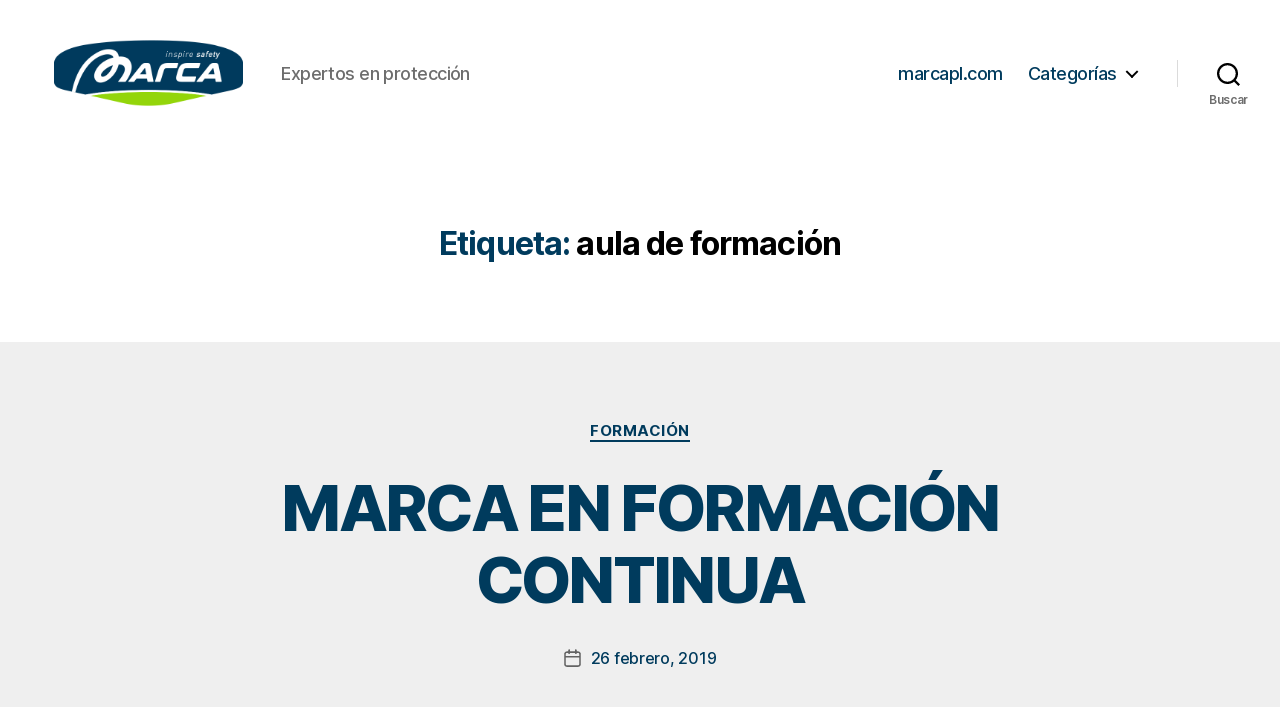

--- FILE ---
content_type: text/html; charset=UTF-8
request_url: https://marcapl.com/blog/tag/aula-de-formacion/
body_size: 19347
content:
<!DOCTYPE html>

<html class="no-js" lang="es">

	<head>

		<meta charset="UTF-8">
		<meta name="viewport" content="width=device-width, initial-scale=1.0">

		<link rel="profile" href="https://gmpg.org/xfn/11">

		<meta name='robots' content='index, follow, max-image-preview:large, max-snippet:-1, max-video-preview:-1' />

	<!-- This site is optimized with the Yoast SEO plugin v26.8 - https://yoast.com/product/yoast-seo-wordpress/ -->
	<title>aula de formación archivos - Marca Protección Laboral</title>
	<link rel="canonical" href="https://marcapl.com/blog/tag/aula-de-formacion/" />
	<meta property="og:locale" content="es_ES" />
	<meta property="og:type" content="article" />
	<meta property="og:title" content="aula de formación archivos - Marca Protección Laboral" />
	<meta property="og:url" content="https://marcapl.com/blog/tag/aula-de-formacion/" />
	<meta property="og:site_name" content="Marca Protección Laboral" />
	<meta name="twitter:card" content="summary_large_image" />
	<meta name="twitter:site" content="@Marca_PL" />
	<script type="application/ld+json" class="yoast-schema-graph">{"@context":"https://schema.org","@graph":[{"@type":"CollectionPage","@id":"https://marcapl.com/blog/tag/aula-de-formacion/","url":"https://marcapl.com/blog/tag/aula-de-formacion/","name":"aula de formación archivos - Marca Protección Laboral","isPartOf":{"@id":"https://marcapl.com/blog/#website"},"primaryImageOfPage":{"@id":"https://marcapl.com/blog/tag/aula-de-formacion/#primaryimage"},"image":{"@id":"https://marcapl.com/blog/tag/aula-de-formacion/#primaryimage"},"thumbnailUrl":"https://marcapl.com/blog/wp-content/uploads/2019/02/FORMACIÓN-1-e1551182555325.jpg","breadcrumb":{"@id":"https://marcapl.com/blog/tag/aula-de-formacion/#breadcrumb"},"inLanguage":"es"},{"@type":"ImageObject","inLanguage":"es","@id":"https://marcapl.com/blog/tag/aula-de-formacion/#primaryimage","url":"https://marcapl.com/blog/wp-content/uploads/2019/02/FORMACIÓN-1-e1551182555325.jpg","contentUrl":"https://marcapl.com/blog/wp-content/uploads/2019/02/FORMACIÓN-1-e1551182555325.jpg","width":633,"height":329,"caption":"MarcaPL en formación continua"},{"@type":"BreadcrumbList","@id":"https://marcapl.com/blog/tag/aula-de-formacion/#breadcrumb","itemListElement":[{"@type":"ListItem","position":1,"name":"Portada","item":"https://marcapl.com/blog/"},{"@type":"ListItem","position":2,"name":"aula de formación"}]},{"@type":"WebSite","@id":"https://marcapl.com/blog/#website","url":"https://marcapl.com/blog/","name":"Marca Protección Laboral","description":"Expertos en protección","publisher":{"@id":"https://marcapl.com/blog/#organization"},"potentialAction":[{"@type":"SearchAction","target":{"@type":"EntryPoint","urlTemplate":"https://marcapl.com/blog/?s={search_term_string}"},"query-input":{"@type":"PropertyValueSpecification","valueRequired":true,"valueName":"search_term_string"}}],"inLanguage":"es"},{"@type":"Organization","@id":"https://marcapl.com/blog/#organization","name":"Marca Protección Laboral","url":"https://marcapl.com/blog/","logo":{"@type":"ImageObject","inLanguage":"es","@id":"https://marcapl.com/blog/#/schema/logo/image/","url":"https://marcapl.com/blog/wp-content/uploads/2016/04/cropped-MARCA®_PRINC_SAFETY_1601.png","contentUrl":"https://marcapl.com/blog/wp-content/uploads/2016/04/cropped-MARCA®_PRINC_SAFETY_1601.png","width":512,"height":512,"caption":"Marca Protección Laboral"},"image":{"@id":"https://marcapl.com/blog/#/schema/logo/image/"},"sameAs":["https://www.facebook.com/Marca-Protección-Laboral-201090426620364/","https://x.com/Marca_PL","https://www.instagram.com/marcaproteccionlaboral/","https://www.linkedin.com/company/marca-protección-laboral","https://es.pinterest.com/marcaproteccion/","https://www.youtube.com/channel/UC0IeMVC85-ztg3zeakd4u5A"]}]}</script>
	<!-- / Yoast SEO plugin. -->


<link rel="alternate" type="application/rss+xml" title="Marca Protección Laboral &raquo; Feed" href="https://marcapl.com/blog/feed/" />
<link rel="alternate" type="application/rss+xml" title="Marca Protección Laboral &raquo; Feed de los comentarios" href="https://marcapl.com/blog/comments/feed/" />
<link rel="alternate" type="application/rss+xml" title="Marca Protección Laboral &raquo; Etiqueta aula de formación del feed" href="https://marcapl.com/blog/tag/aula-de-formacion/feed/" />
<style id='wp-img-auto-sizes-contain-inline-css'>
img:is([sizes=auto i],[sizes^="auto," i]){contain-intrinsic-size:3000px 1500px}
/*# sourceURL=wp-img-auto-sizes-contain-inline-css */
</style>
<style id='wp-emoji-styles-inline-css'>

	img.wp-smiley, img.emoji {
		display: inline !important;
		border: none !important;
		box-shadow: none !important;
		height: 1em !important;
		width: 1em !important;
		margin: 0 0.07em !important;
		vertical-align: -0.1em !important;
		background: none !important;
		padding: 0 !important;
	}
/*# sourceURL=wp-emoji-styles-inline-css */
</style>
<style id='wp-block-library-inline-css'>
:root{--wp-block-synced-color:#7a00df;--wp-block-synced-color--rgb:122,0,223;--wp-bound-block-color:var(--wp-block-synced-color);--wp-editor-canvas-background:#ddd;--wp-admin-theme-color:#007cba;--wp-admin-theme-color--rgb:0,124,186;--wp-admin-theme-color-darker-10:#006ba1;--wp-admin-theme-color-darker-10--rgb:0,107,160.5;--wp-admin-theme-color-darker-20:#005a87;--wp-admin-theme-color-darker-20--rgb:0,90,135;--wp-admin-border-width-focus:2px}@media (min-resolution:192dpi){:root{--wp-admin-border-width-focus:1.5px}}.wp-element-button{cursor:pointer}:root .has-very-light-gray-background-color{background-color:#eee}:root .has-very-dark-gray-background-color{background-color:#313131}:root .has-very-light-gray-color{color:#eee}:root .has-very-dark-gray-color{color:#313131}:root .has-vivid-green-cyan-to-vivid-cyan-blue-gradient-background{background:linear-gradient(135deg,#00d084,#0693e3)}:root .has-purple-crush-gradient-background{background:linear-gradient(135deg,#34e2e4,#4721fb 50%,#ab1dfe)}:root .has-hazy-dawn-gradient-background{background:linear-gradient(135deg,#faaca8,#dad0ec)}:root .has-subdued-olive-gradient-background{background:linear-gradient(135deg,#fafae1,#67a671)}:root .has-atomic-cream-gradient-background{background:linear-gradient(135deg,#fdd79a,#004a59)}:root .has-nightshade-gradient-background{background:linear-gradient(135deg,#330968,#31cdcf)}:root .has-midnight-gradient-background{background:linear-gradient(135deg,#020381,#2874fc)}:root{--wp--preset--font-size--normal:16px;--wp--preset--font-size--huge:42px}.has-regular-font-size{font-size:1em}.has-larger-font-size{font-size:2.625em}.has-normal-font-size{font-size:var(--wp--preset--font-size--normal)}.has-huge-font-size{font-size:var(--wp--preset--font-size--huge)}.has-text-align-center{text-align:center}.has-text-align-left{text-align:left}.has-text-align-right{text-align:right}.has-fit-text{white-space:nowrap!important}#end-resizable-editor-section{display:none}.aligncenter{clear:both}.items-justified-left{justify-content:flex-start}.items-justified-center{justify-content:center}.items-justified-right{justify-content:flex-end}.items-justified-space-between{justify-content:space-between}.screen-reader-text{border:0;clip-path:inset(50%);height:1px;margin:-1px;overflow:hidden;padding:0;position:absolute;width:1px;word-wrap:normal!important}.screen-reader-text:focus{background-color:#ddd;clip-path:none;color:#444;display:block;font-size:1em;height:auto;left:5px;line-height:normal;padding:15px 23px 14px;text-decoration:none;top:5px;width:auto;z-index:100000}html :where(.has-border-color){border-style:solid}html :where([style*=border-top-color]){border-top-style:solid}html :where([style*=border-right-color]){border-right-style:solid}html :where([style*=border-bottom-color]){border-bottom-style:solid}html :where([style*=border-left-color]){border-left-style:solid}html :where([style*=border-width]){border-style:solid}html :where([style*=border-top-width]){border-top-style:solid}html :where([style*=border-right-width]){border-right-style:solid}html :where([style*=border-bottom-width]){border-bottom-style:solid}html :where([style*=border-left-width]){border-left-style:solid}html :where(img[class*=wp-image-]){height:auto;max-width:100%}:where(figure){margin:0 0 1em}html :where(.is-position-sticky){--wp-admin--admin-bar--position-offset:var(--wp-admin--admin-bar--height,0px)}@media screen and (max-width:600px){html :where(.is-position-sticky){--wp-admin--admin-bar--position-offset:0px}}

/*# sourceURL=wp-block-library-inline-css */
</style><style id='wp-block-image-inline-css'>
.wp-block-image>a,.wp-block-image>figure>a{display:inline-block}.wp-block-image img{box-sizing:border-box;height:auto;max-width:100%;vertical-align:bottom}@media not (prefers-reduced-motion){.wp-block-image img.hide{visibility:hidden}.wp-block-image img.show{animation:show-content-image .4s}}.wp-block-image[style*=border-radius] img,.wp-block-image[style*=border-radius]>a{border-radius:inherit}.wp-block-image.has-custom-border img{box-sizing:border-box}.wp-block-image.aligncenter{text-align:center}.wp-block-image.alignfull>a,.wp-block-image.alignwide>a{width:100%}.wp-block-image.alignfull img,.wp-block-image.alignwide img{height:auto;width:100%}.wp-block-image .aligncenter,.wp-block-image .alignleft,.wp-block-image .alignright,.wp-block-image.aligncenter,.wp-block-image.alignleft,.wp-block-image.alignright{display:table}.wp-block-image .aligncenter>figcaption,.wp-block-image .alignleft>figcaption,.wp-block-image .alignright>figcaption,.wp-block-image.aligncenter>figcaption,.wp-block-image.alignleft>figcaption,.wp-block-image.alignright>figcaption{caption-side:bottom;display:table-caption}.wp-block-image .alignleft{float:left;margin:.5em 1em .5em 0}.wp-block-image .alignright{float:right;margin:.5em 0 .5em 1em}.wp-block-image .aligncenter{margin-left:auto;margin-right:auto}.wp-block-image :where(figcaption){margin-bottom:1em;margin-top:.5em}.wp-block-image.is-style-circle-mask img{border-radius:9999px}@supports ((-webkit-mask-image:none) or (mask-image:none)) or (-webkit-mask-image:none){.wp-block-image.is-style-circle-mask img{border-radius:0;-webkit-mask-image:url('data:image/svg+xml;utf8,<svg viewBox="0 0 100 100" xmlns="http://www.w3.org/2000/svg"><circle cx="50" cy="50" r="50"/></svg>');mask-image:url('data:image/svg+xml;utf8,<svg viewBox="0 0 100 100" xmlns="http://www.w3.org/2000/svg"><circle cx="50" cy="50" r="50"/></svg>');mask-mode:alpha;-webkit-mask-position:center;mask-position:center;-webkit-mask-repeat:no-repeat;mask-repeat:no-repeat;-webkit-mask-size:contain;mask-size:contain}}:root :where(.wp-block-image.is-style-rounded img,.wp-block-image .is-style-rounded img){border-radius:9999px}.wp-block-image figure{margin:0}.wp-lightbox-container{display:flex;flex-direction:column;position:relative}.wp-lightbox-container img{cursor:zoom-in}.wp-lightbox-container img:hover+button{opacity:1}.wp-lightbox-container button{align-items:center;backdrop-filter:blur(16px) saturate(180%);background-color:#5a5a5a40;border:none;border-radius:4px;cursor:zoom-in;display:flex;height:20px;justify-content:center;opacity:0;padding:0;position:absolute;right:16px;text-align:center;top:16px;width:20px;z-index:100}@media not (prefers-reduced-motion){.wp-lightbox-container button{transition:opacity .2s ease}}.wp-lightbox-container button:focus-visible{outline:3px auto #5a5a5a40;outline:3px auto -webkit-focus-ring-color;outline-offset:3px}.wp-lightbox-container button:hover{cursor:pointer;opacity:1}.wp-lightbox-container button:focus{opacity:1}.wp-lightbox-container button:focus,.wp-lightbox-container button:hover,.wp-lightbox-container button:not(:hover):not(:active):not(.has-background){background-color:#5a5a5a40;border:none}.wp-lightbox-overlay{box-sizing:border-box;cursor:zoom-out;height:100vh;left:0;overflow:hidden;position:fixed;top:0;visibility:hidden;width:100%;z-index:100000}.wp-lightbox-overlay .close-button{align-items:center;cursor:pointer;display:flex;justify-content:center;min-height:40px;min-width:40px;padding:0;position:absolute;right:calc(env(safe-area-inset-right) + 16px);top:calc(env(safe-area-inset-top) + 16px);z-index:5000000}.wp-lightbox-overlay .close-button:focus,.wp-lightbox-overlay .close-button:hover,.wp-lightbox-overlay .close-button:not(:hover):not(:active):not(.has-background){background:none;border:none}.wp-lightbox-overlay .lightbox-image-container{height:var(--wp--lightbox-container-height);left:50%;overflow:hidden;position:absolute;top:50%;transform:translate(-50%,-50%);transform-origin:top left;width:var(--wp--lightbox-container-width);z-index:9999999999}.wp-lightbox-overlay .wp-block-image{align-items:center;box-sizing:border-box;display:flex;height:100%;justify-content:center;margin:0;position:relative;transform-origin:0 0;width:100%;z-index:3000000}.wp-lightbox-overlay .wp-block-image img{height:var(--wp--lightbox-image-height);min-height:var(--wp--lightbox-image-height);min-width:var(--wp--lightbox-image-width);width:var(--wp--lightbox-image-width)}.wp-lightbox-overlay .wp-block-image figcaption{display:none}.wp-lightbox-overlay button{background:none;border:none}.wp-lightbox-overlay .scrim{background-color:#fff;height:100%;opacity:.9;position:absolute;width:100%;z-index:2000000}.wp-lightbox-overlay.active{visibility:visible}@media not (prefers-reduced-motion){.wp-lightbox-overlay.active{animation:turn-on-visibility .25s both}.wp-lightbox-overlay.active img{animation:turn-on-visibility .35s both}.wp-lightbox-overlay.show-closing-animation:not(.active){animation:turn-off-visibility .35s both}.wp-lightbox-overlay.show-closing-animation:not(.active) img{animation:turn-off-visibility .25s both}.wp-lightbox-overlay.zoom.active{animation:none;opacity:1;visibility:visible}.wp-lightbox-overlay.zoom.active .lightbox-image-container{animation:lightbox-zoom-in .4s}.wp-lightbox-overlay.zoom.active .lightbox-image-container img{animation:none}.wp-lightbox-overlay.zoom.active .scrim{animation:turn-on-visibility .4s forwards}.wp-lightbox-overlay.zoom.show-closing-animation:not(.active){animation:none}.wp-lightbox-overlay.zoom.show-closing-animation:not(.active) .lightbox-image-container{animation:lightbox-zoom-out .4s}.wp-lightbox-overlay.zoom.show-closing-animation:not(.active) .lightbox-image-container img{animation:none}.wp-lightbox-overlay.zoom.show-closing-animation:not(.active) .scrim{animation:turn-off-visibility .4s forwards}}@keyframes show-content-image{0%{visibility:hidden}99%{visibility:hidden}to{visibility:visible}}@keyframes turn-on-visibility{0%{opacity:0}to{opacity:1}}@keyframes turn-off-visibility{0%{opacity:1;visibility:visible}99%{opacity:0;visibility:visible}to{opacity:0;visibility:hidden}}@keyframes lightbox-zoom-in{0%{transform:translate(calc((-100vw + var(--wp--lightbox-scrollbar-width))/2 + var(--wp--lightbox-initial-left-position)),calc(-50vh + var(--wp--lightbox-initial-top-position))) scale(var(--wp--lightbox-scale))}to{transform:translate(-50%,-50%) scale(1)}}@keyframes lightbox-zoom-out{0%{transform:translate(-50%,-50%) scale(1);visibility:visible}99%{visibility:visible}to{transform:translate(calc((-100vw + var(--wp--lightbox-scrollbar-width))/2 + var(--wp--lightbox-initial-left-position)),calc(-50vh + var(--wp--lightbox-initial-top-position))) scale(var(--wp--lightbox-scale));visibility:hidden}}
/*# sourceURL=https://marcapl.com/blog/wp-includes/blocks/image/style.min.css */
</style>
<style id='wp-block-paragraph-inline-css'>
.is-small-text{font-size:.875em}.is-regular-text{font-size:1em}.is-large-text{font-size:2.25em}.is-larger-text{font-size:3em}.has-drop-cap:not(:focus):first-letter{float:left;font-size:8.4em;font-style:normal;font-weight:100;line-height:.68;margin:.05em .1em 0 0;text-transform:uppercase}body.rtl .has-drop-cap:not(:focus):first-letter{float:none;margin-left:.1em}p.has-drop-cap.has-background{overflow:hidden}:root :where(p.has-background){padding:1.25em 2.375em}:where(p.has-text-color:not(.has-link-color)) a{color:inherit}p.has-text-align-left[style*="writing-mode:vertical-lr"],p.has-text-align-right[style*="writing-mode:vertical-rl"]{rotate:180deg}
/*# sourceURL=https://marcapl.com/blog/wp-includes/blocks/paragraph/style.min.css */
</style>
<style id='global-styles-inline-css'>
:root{--wp--preset--aspect-ratio--square: 1;--wp--preset--aspect-ratio--4-3: 4/3;--wp--preset--aspect-ratio--3-4: 3/4;--wp--preset--aspect-ratio--3-2: 3/2;--wp--preset--aspect-ratio--2-3: 2/3;--wp--preset--aspect-ratio--16-9: 16/9;--wp--preset--aspect-ratio--9-16: 9/16;--wp--preset--color--black: #000000;--wp--preset--color--cyan-bluish-gray: #abb8c3;--wp--preset--color--white: #ffffff;--wp--preset--color--pale-pink: #f78da7;--wp--preset--color--vivid-red: #cf2e2e;--wp--preset--color--luminous-vivid-orange: #ff6900;--wp--preset--color--luminous-vivid-amber: #fcb900;--wp--preset--color--light-green-cyan: #7bdcb5;--wp--preset--color--vivid-green-cyan: #00d084;--wp--preset--color--pale-cyan-blue: #8ed1fc;--wp--preset--color--vivid-cyan-blue: #0693e3;--wp--preset--color--vivid-purple: #9b51e0;--wp--preset--color--accent: #405df1;--wp--preset--color--primary: #000000;--wp--preset--color--secondary: #636363;--wp--preset--color--subtle-background: #cecece;--wp--preset--color--background: #efefef;--wp--preset--gradient--vivid-cyan-blue-to-vivid-purple: linear-gradient(135deg,rgb(6,147,227) 0%,rgb(155,81,224) 100%);--wp--preset--gradient--light-green-cyan-to-vivid-green-cyan: linear-gradient(135deg,rgb(122,220,180) 0%,rgb(0,208,130) 100%);--wp--preset--gradient--luminous-vivid-amber-to-luminous-vivid-orange: linear-gradient(135deg,rgb(252,185,0) 0%,rgb(255,105,0) 100%);--wp--preset--gradient--luminous-vivid-orange-to-vivid-red: linear-gradient(135deg,rgb(255,105,0) 0%,rgb(207,46,46) 100%);--wp--preset--gradient--very-light-gray-to-cyan-bluish-gray: linear-gradient(135deg,rgb(238,238,238) 0%,rgb(169,184,195) 100%);--wp--preset--gradient--cool-to-warm-spectrum: linear-gradient(135deg,rgb(74,234,220) 0%,rgb(151,120,209) 20%,rgb(207,42,186) 40%,rgb(238,44,130) 60%,rgb(251,105,98) 80%,rgb(254,248,76) 100%);--wp--preset--gradient--blush-light-purple: linear-gradient(135deg,rgb(255,206,236) 0%,rgb(152,150,240) 100%);--wp--preset--gradient--blush-bordeaux: linear-gradient(135deg,rgb(254,205,165) 0%,rgb(254,45,45) 50%,rgb(107,0,62) 100%);--wp--preset--gradient--luminous-dusk: linear-gradient(135deg,rgb(255,203,112) 0%,rgb(199,81,192) 50%,rgb(65,88,208) 100%);--wp--preset--gradient--pale-ocean: linear-gradient(135deg,rgb(255,245,203) 0%,rgb(182,227,212) 50%,rgb(51,167,181) 100%);--wp--preset--gradient--electric-grass: linear-gradient(135deg,rgb(202,248,128) 0%,rgb(113,206,126) 100%);--wp--preset--gradient--midnight: linear-gradient(135deg,rgb(2,3,129) 0%,rgb(40,116,252) 100%);--wp--preset--font-size--small: 18px;--wp--preset--font-size--medium: 20px;--wp--preset--font-size--large: 26.25px;--wp--preset--font-size--x-large: 42px;--wp--preset--font-size--normal: 21px;--wp--preset--font-size--larger: 32px;--wp--preset--spacing--20: 0.44rem;--wp--preset--spacing--30: 0.67rem;--wp--preset--spacing--40: 1rem;--wp--preset--spacing--50: 1.5rem;--wp--preset--spacing--60: 2.25rem;--wp--preset--spacing--70: 3.38rem;--wp--preset--spacing--80: 5.06rem;--wp--preset--shadow--natural: 6px 6px 9px rgba(0, 0, 0, 0.2);--wp--preset--shadow--deep: 12px 12px 50px rgba(0, 0, 0, 0.4);--wp--preset--shadow--sharp: 6px 6px 0px rgba(0, 0, 0, 0.2);--wp--preset--shadow--outlined: 6px 6px 0px -3px rgb(255, 255, 255), 6px 6px rgb(0, 0, 0);--wp--preset--shadow--crisp: 6px 6px 0px rgb(0, 0, 0);}:where(.is-layout-flex){gap: 0.5em;}:where(.is-layout-grid){gap: 0.5em;}body .is-layout-flex{display: flex;}.is-layout-flex{flex-wrap: wrap;align-items: center;}.is-layout-flex > :is(*, div){margin: 0;}body .is-layout-grid{display: grid;}.is-layout-grid > :is(*, div){margin: 0;}:where(.wp-block-columns.is-layout-flex){gap: 2em;}:where(.wp-block-columns.is-layout-grid){gap: 2em;}:where(.wp-block-post-template.is-layout-flex){gap: 1.25em;}:where(.wp-block-post-template.is-layout-grid){gap: 1.25em;}.has-black-color{color: var(--wp--preset--color--black) !important;}.has-cyan-bluish-gray-color{color: var(--wp--preset--color--cyan-bluish-gray) !important;}.has-white-color{color: var(--wp--preset--color--white) !important;}.has-pale-pink-color{color: var(--wp--preset--color--pale-pink) !important;}.has-vivid-red-color{color: var(--wp--preset--color--vivid-red) !important;}.has-luminous-vivid-orange-color{color: var(--wp--preset--color--luminous-vivid-orange) !important;}.has-luminous-vivid-amber-color{color: var(--wp--preset--color--luminous-vivid-amber) !important;}.has-light-green-cyan-color{color: var(--wp--preset--color--light-green-cyan) !important;}.has-vivid-green-cyan-color{color: var(--wp--preset--color--vivid-green-cyan) !important;}.has-pale-cyan-blue-color{color: var(--wp--preset--color--pale-cyan-blue) !important;}.has-vivid-cyan-blue-color{color: var(--wp--preset--color--vivid-cyan-blue) !important;}.has-vivid-purple-color{color: var(--wp--preset--color--vivid-purple) !important;}.has-black-background-color{background-color: var(--wp--preset--color--black) !important;}.has-cyan-bluish-gray-background-color{background-color: var(--wp--preset--color--cyan-bluish-gray) !important;}.has-white-background-color{background-color: var(--wp--preset--color--white) !important;}.has-pale-pink-background-color{background-color: var(--wp--preset--color--pale-pink) !important;}.has-vivid-red-background-color{background-color: var(--wp--preset--color--vivid-red) !important;}.has-luminous-vivid-orange-background-color{background-color: var(--wp--preset--color--luminous-vivid-orange) !important;}.has-luminous-vivid-amber-background-color{background-color: var(--wp--preset--color--luminous-vivid-amber) !important;}.has-light-green-cyan-background-color{background-color: var(--wp--preset--color--light-green-cyan) !important;}.has-vivid-green-cyan-background-color{background-color: var(--wp--preset--color--vivid-green-cyan) !important;}.has-pale-cyan-blue-background-color{background-color: var(--wp--preset--color--pale-cyan-blue) !important;}.has-vivid-cyan-blue-background-color{background-color: var(--wp--preset--color--vivid-cyan-blue) !important;}.has-vivid-purple-background-color{background-color: var(--wp--preset--color--vivid-purple) !important;}.has-black-border-color{border-color: var(--wp--preset--color--black) !important;}.has-cyan-bluish-gray-border-color{border-color: var(--wp--preset--color--cyan-bluish-gray) !important;}.has-white-border-color{border-color: var(--wp--preset--color--white) !important;}.has-pale-pink-border-color{border-color: var(--wp--preset--color--pale-pink) !important;}.has-vivid-red-border-color{border-color: var(--wp--preset--color--vivid-red) !important;}.has-luminous-vivid-orange-border-color{border-color: var(--wp--preset--color--luminous-vivid-orange) !important;}.has-luminous-vivid-amber-border-color{border-color: var(--wp--preset--color--luminous-vivid-amber) !important;}.has-light-green-cyan-border-color{border-color: var(--wp--preset--color--light-green-cyan) !important;}.has-vivid-green-cyan-border-color{border-color: var(--wp--preset--color--vivid-green-cyan) !important;}.has-pale-cyan-blue-border-color{border-color: var(--wp--preset--color--pale-cyan-blue) !important;}.has-vivid-cyan-blue-border-color{border-color: var(--wp--preset--color--vivid-cyan-blue) !important;}.has-vivid-purple-border-color{border-color: var(--wp--preset--color--vivid-purple) !important;}.has-vivid-cyan-blue-to-vivid-purple-gradient-background{background: var(--wp--preset--gradient--vivid-cyan-blue-to-vivid-purple) !important;}.has-light-green-cyan-to-vivid-green-cyan-gradient-background{background: var(--wp--preset--gradient--light-green-cyan-to-vivid-green-cyan) !important;}.has-luminous-vivid-amber-to-luminous-vivid-orange-gradient-background{background: var(--wp--preset--gradient--luminous-vivid-amber-to-luminous-vivid-orange) !important;}.has-luminous-vivid-orange-to-vivid-red-gradient-background{background: var(--wp--preset--gradient--luminous-vivid-orange-to-vivid-red) !important;}.has-very-light-gray-to-cyan-bluish-gray-gradient-background{background: var(--wp--preset--gradient--very-light-gray-to-cyan-bluish-gray) !important;}.has-cool-to-warm-spectrum-gradient-background{background: var(--wp--preset--gradient--cool-to-warm-spectrum) !important;}.has-blush-light-purple-gradient-background{background: var(--wp--preset--gradient--blush-light-purple) !important;}.has-blush-bordeaux-gradient-background{background: var(--wp--preset--gradient--blush-bordeaux) !important;}.has-luminous-dusk-gradient-background{background: var(--wp--preset--gradient--luminous-dusk) !important;}.has-pale-ocean-gradient-background{background: var(--wp--preset--gradient--pale-ocean) !important;}.has-electric-grass-gradient-background{background: var(--wp--preset--gradient--electric-grass) !important;}.has-midnight-gradient-background{background: var(--wp--preset--gradient--midnight) !important;}.has-small-font-size{font-size: var(--wp--preset--font-size--small) !important;}.has-medium-font-size{font-size: var(--wp--preset--font-size--medium) !important;}.has-large-font-size{font-size: var(--wp--preset--font-size--large) !important;}.has-x-large-font-size{font-size: var(--wp--preset--font-size--x-large) !important;}
/*# sourceURL=global-styles-inline-css */
</style>

<style id='classic-theme-styles-inline-css'>
/*! This file is auto-generated */
.wp-block-button__link{color:#fff;background-color:#32373c;border-radius:9999px;box-shadow:none;text-decoration:none;padding:calc(.667em + 2px) calc(1.333em + 2px);font-size:1.125em}.wp-block-file__button{background:#32373c;color:#fff;text-decoration:none}
/*# sourceURL=/wp-includes/css/classic-themes.min.css */
</style>
<link rel='stylesheet' id='smartlib_font_awesome-css' href='https://marcapl.com/blog/wp-content/plugins/smartlib-tools//assets/font-awesome/css/font-awesome.min.css?ver=6.9' media='all' />
<link rel='stylesheet' id='smartlib_animate-css' href='https://marcapl.com/blog/wp-content/plugins/smartlib-tools//assets/animate.css?ver=6.9' media='all' />
<link rel='stylesheet' id='smartlib_main_css-css' href='https://marcapl.com/blog/wp-content/plugins/smartlib-tools/assets/smart-tools.css?ver=6.9' media='all' />
<link rel='stylesheet' id='twentytwenty-style-css' href='https://marcapl.com/blog/wp-content/themes/twentytwenty/style.css?ver=2.8' media='all' />
<style id='twentytwenty-style-inline-css'>
.color-accent,.color-accent-hover:hover,.color-accent-hover:focus,:root .has-accent-color,.has-drop-cap:not(:focus):first-letter,.wp-block-button.is-style-outline,a { color: #405df1; }blockquote,.border-color-accent,.border-color-accent-hover:hover,.border-color-accent-hover:focus { border-color: #405df1; }button,.button,.faux-button,.wp-block-button__link,.wp-block-file .wp-block-file__button,input[type="button"],input[type="reset"],input[type="submit"],.bg-accent,.bg-accent-hover:hover,.bg-accent-hover:focus,:root .has-accent-background-color,.comment-reply-link { background-color: #405df1; }.fill-children-accent,.fill-children-accent * { fill: #405df1; }:root .has-background-color,button,.button,.faux-button,.wp-block-button__link,.wp-block-file__button,input[type="button"],input[type="reset"],input[type="submit"],.wp-block-button,.comment-reply-link,.has-background.has-primary-background-color:not(.has-text-color),.has-background.has-primary-background-color *:not(.has-text-color),.has-background.has-accent-background-color:not(.has-text-color),.has-background.has-accent-background-color *:not(.has-text-color) { color: #efefef; }:root .has-background-background-color { background-color: #efefef; }body,.entry-title a,:root .has-primary-color { color: #000000; }:root .has-primary-background-color { background-color: #000000; }cite,figcaption,.wp-caption-text,.post-meta,.entry-content .wp-block-archives li,.entry-content .wp-block-categories li,.entry-content .wp-block-latest-posts li,.wp-block-latest-comments__comment-date,.wp-block-latest-posts__post-date,.wp-block-embed figcaption,.wp-block-image figcaption,.wp-block-pullquote cite,.comment-metadata,.comment-respond .comment-notes,.comment-respond .logged-in-as,.pagination .dots,.entry-content hr:not(.has-background),hr.styled-separator,:root .has-secondary-color { color: #636363; }:root .has-secondary-background-color { background-color: #636363; }pre,fieldset,input,textarea,table,table *,hr { border-color: #cecece; }caption,code,code,kbd,samp,.wp-block-table.is-style-stripes tbody tr:nth-child(odd),:root .has-subtle-background-background-color { background-color: #cecece; }.wp-block-table.is-style-stripes { border-bottom-color: #cecece; }.wp-block-latest-posts.is-grid li { border-top-color: #cecece; }:root .has-subtle-background-color { color: #cecece; }body:not(.overlay-header) .primary-menu > li > a,body:not(.overlay-header) .primary-menu > li > .icon,.modal-menu a,.footer-menu a, .footer-widgets a:where(:not(.wp-block-button__link)),#site-footer .wp-block-button.is-style-outline,.wp-block-pullquote:before,.singular:not(.overlay-header) .entry-header a,.archive-header a,.header-footer-group .color-accent,.header-footer-group .color-accent-hover:hover { color: #516bea; }.social-icons a,#site-footer button:not(.toggle),#site-footer .button,#site-footer .faux-button,#site-footer .wp-block-button__link,#site-footer .wp-block-file__button,#site-footer input[type="button"],#site-footer input[type="reset"],#site-footer input[type="submit"] { background-color: #516bea; }.social-icons a,body:not(.overlay-header) .primary-menu ul,.header-footer-group button,.header-footer-group .button,.header-footer-group .faux-button,.header-footer-group .wp-block-button:not(.is-style-outline) .wp-block-button__link,.header-footer-group .wp-block-file__button,.header-footer-group input[type="button"],.header-footer-group input[type="reset"],.header-footer-group input[type="submit"] { color: #ffffff; }#site-header,.footer-nav-widgets-wrapper,#site-footer,.menu-modal,.menu-modal-inner,.search-modal-inner,.archive-header,.singular .entry-header,.singular .featured-media:before,.wp-block-pullquote:before { background-color: #ffffff; }.header-footer-group,body:not(.overlay-header) #site-header .toggle,.menu-modal .toggle { color: #000000; }body:not(.overlay-header) .primary-menu ul { background-color: #000000; }body:not(.overlay-header) .primary-menu > li > ul:after { border-bottom-color: #000000; }body:not(.overlay-header) .primary-menu ul ul:after { border-left-color: #000000; }.site-description,body:not(.overlay-header) .toggle-inner .toggle-text,.widget .post-date,.widget .rss-date,.widget_archive li,.widget_categories li,.widget cite,.widget_pages li,.widget_meta li,.widget_nav_menu li,.powered-by-wordpress,.footer-credits .privacy-policy,.to-the-top,.singular .entry-header .post-meta,.singular:not(.overlay-header) .entry-header .post-meta a { color: #6d6d6d; }.header-footer-group pre,.header-footer-group fieldset,.header-footer-group input,.header-footer-group textarea,.header-footer-group table,.header-footer-group table *,.footer-nav-widgets-wrapper,#site-footer,.menu-modal nav *,.footer-widgets-outer-wrapper,.footer-top { border-color: #dbdbdb; }.header-footer-group table caption,body:not(.overlay-header) .header-inner .toggle-wrapper::before { background-color: #dbdbdb; }
/*# sourceURL=twentytwenty-style-inline-css */
</style>
<link rel='stylesheet' id='twentytwenty-fonts-css' href='https://marcapl.com/blog/wp-content/themes/twentytwenty/assets/css/font-inter.css?ver=2.8' media='all' />
<link rel='stylesheet' id='twentytwenty-print-style-css' href='https://marcapl.com/blog/wp-content/themes/twentytwenty/print.css?ver=2.8' media='print' />
<script src="https://marcapl.com/blog/wp-includes/js/jquery/jquery.min.js?ver=3.7.1" id="jquery-core-js"></script>
<script src="https://marcapl.com/blog/wp-includes/js/jquery/jquery-migrate.min.js?ver=3.4.1" id="jquery-migrate-js"></script>
<script src="https://marcapl.com/blog/wp-content/themes/twentytwenty/assets/js/index.js?ver=2.8" id="twentytwenty-js-js" defer data-wp-strategy="defer"></script>
<link rel="https://api.w.org/" href="https://marcapl.com/blog/wp-json/" /><link rel="alternate" title="JSON" type="application/json" href="https://marcapl.com/blog/wp-json/wp/v2/tags/114" /><link rel="EditURI" type="application/rsd+xml" title="RSD" href="https://marcapl.com/blog/xmlrpc.php?rsd" />
<meta name="generator" content="WordPress 6.9" />
	<script>document.documentElement.className = document.documentElement.className.replace( 'no-js', 'js' );</script>
	<style id="custom-background-css">
body.custom-background { background-color: #efefef; }
</style>
	<link rel="icon" href="https://marcapl.com/blog/wp-content/uploads/2023/11/cropped-favicon-marcapl-2311-32x32.jpg" sizes="32x32" />
<link rel="icon" href="https://marcapl.com/blog/wp-content/uploads/2023/11/cropped-favicon-marcapl-2311-192x192.jpg" sizes="192x192" />
<link rel="apple-touch-icon" href="https://marcapl.com/blog/wp-content/uploads/2023/11/cropped-favicon-marcapl-2311-180x180.jpg" />
<meta name="msapplication-TileImage" content="https://marcapl.com/blog/wp-content/uploads/2023/11/cropped-favicon-marcapl-2311-270x270.jpg" />
		<style id="wp-custom-css">
			.post-author, .powered-by-wordpress{
	display:none !important;
}
.color-accent, .color-accent-hover:hover, .color-accent-hover:focus, :root .has-accent-color, .has-drop-cap:not(:focus):first-letter, .wp-block-button.is-style-outline, a {
        color: #003b5d !important;
    }
.primary-menu ul {
background-color: #999 !important;
}		</style>
		
	<link rel='stylesheet' id='mediaelement-css' href='https://marcapl.com/blog/wp-includes/js/mediaelement/mediaelementplayer-legacy.min.css?ver=4.2.17' media='all' />
<link rel='stylesheet' id='wp-mediaelement-css' href='https://marcapl.com/blog/wp-includes/js/mediaelement/wp-mediaelement.min.css?ver=6.9' media='all' />
</head>

	<body class="archive tag tag-aula-de-formacion tag-114 custom-background wp-custom-logo wp-embed-responsive wp-theme-twentytwenty enable-search-modal has-no-pagination showing-comments show-avatars footer-top-hidden">

		<a class="skip-link screen-reader-text" href="#site-content">Saltar al contenido</a>
		<header id="site-header" class="header-footer-group">

			<div class="header-inner section-inner">

				<div class="header-titles-wrapper">

					
						<button class="toggle search-toggle mobile-search-toggle" data-toggle-target=".search-modal" data-toggle-body-class="showing-search-modal" data-set-focus=".search-modal .search-field" aria-expanded="false">
							<span class="toggle-inner">
								<span class="toggle-icon">
									<svg class="svg-icon" aria-hidden="true" role="img" focusable="false" xmlns="http://www.w3.org/2000/svg" width="23" height="23" viewBox="0 0 23 23"><path d="M38.710696,48.0601792 L43,52.3494831 L41.3494831,54 L37.0601792,49.710696 C35.2632422,51.1481185 32.9839107,52.0076499 30.5038249,52.0076499 C24.7027226,52.0076499 20,47.3049272 20,41.5038249 C20,35.7027226 24.7027226,31 30.5038249,31 C36.3049272,31 41.0076499,35.7027226 41.0076499,41.5038249 C41.0076499,43.9839107 40.1481185,46.2632422 38.710696,48.0601792 Z M36.3875844,47.1716785 C37.8030221,45.7026647 38.6734666,43.7048964 38.6734666,41.5038249 C38.6734666,36.9918565 35.0157934,33.3341833 30.5038249,33.3341833 C25.9918565,33.3341833 22.3341833,36.9918565 22.3341833,41.5038249 C22.3341833,46.0157934 25.9918565,49.6734666 30.5038249,49.6734666 C32.7048964,49.6734666 34.7026647,48.8030221 36.1716785,47.3875844 C36.2023931,47.347638 36.2360451,47.3092237 36.2726343,47.2726343 C36.3092237,47.2360451 36.347638,47.2023931 36.3875844,47.1716785 Z" transform="translate(-20 -31)" /></svg>								</span>
								<span class="toggle-text">Buscar</span>
							</span>
						</button><!-- .search-toggle -->

					
					<div class="header-titles">

						<div class="site-logo faux-heading"><a href="https://marcapl.com/blog/" class="custom-logo-link" rel="home"><img width="292" height="121" style="height: 121px;" src="https://marcapl.com/blog/wp-content/uploads/2023/11/logo_menu-marcapl-2309.png" class="custom-logo" alt="Marca Protección Laboral" decoding="async" fetchpriority="high" srcset="https://marcapl.com/blog/wp-content/uploads/2023/11/logo_menu-marcapl-2309.png 584w, https://marcapl.com/blog/wp-content/uploads/2023/11/logo_menu-marcapl-2309-300x124.png 300w" sizes="(max-width: 584px) 100vw, 584px" /></a><span class="screen-reader-text">Marca Protección Laboral</span></div><div class="site-description">Expertos en protección</div><!-- .site-description -->
					</div><!-- .header-titles -->

					<button class="toggle nav-toggle mobile-nav-toggle" data-toggle-target=".menu-modal"  data-toggle-body-class="showing-menu-modal" aria-expanded="false" data-set-focus=".close-nav-toggle">
						<span class="toggle-inner">
							<span class="toggle-icon">
								<svg class="svg-icon" aria-hidden="true" role="img" focusable="false" xmlns="http://www.w3.org/2000/svg" width="26" height="7" viewBox="0 0 26 7"><path fill-rule="evenodd" d="M332.5,45 C330.567003,45 329,43.4329966 329,41.5 C329,39.5670034 330.567003,38 332.5,38 C334.432997,38 336,39.5670034 336,41.5 C336,43.4329966 334.432997,45 332.5,45 Z M342,45 C340.067003,45 338.5,43.4329966 338.5,41.5 C338.5,39.5670034 340.067003,38 342,38 C343.932997,38 345.5,39.5670034 345.5,41.5 C345.5,43.4329966 343.932997,45 342,45 Z M351.5,45 C349.567003,45 348,43.4329966 348,41.5 C348,39.5670034 349.567003,38 351.5,38 C353.432997,38 355,39.5670034 355,41.5 C355,43.4329966 353.432997,45 351.5,45 Z" transform="translate(-329 -38)" /></svg>							</span>
							<span class="toggle-text">Menú</span>
						</span>
					</button><!-- .nav-toggle -->

				</div><!-- .header-titles-wrapper -->

				<div class="header-navigation-wrapper">

					
							<nav class="primary-menu-wrapper" aria-label="Horizontal">

								<ul class="primary-menu reset-list-style">

								<li id="menu-item-4" class="menu-item menu-item-type-custom menu-item-object-custom menu-item-4"><a href="https://marcapl.com">marcapl.com</a></li>
<li id="menu-item-22" class="menu-item menu-item-type-custom menu-item-object-custom menu-item-has-children menu-item-22"><a href="#">Categorías</a><span class="icon"></span>
<ul class="sub-menu">
	<li id="menu-item-11" class="menu-item menu-item-type-taxonomy menu-item-object-category menu-item-11"><a href="https://marcapl.com/blog/category/abrigo-y-lluvia/">Abrigo y lluvia</a></li>
	<li id="menu-item-12" class="menu-item menu-item-type-taxonomy menu-item-object-category menu-item-12"><a href="https://marcapl.com/blog/category/alta-visibilidad/">Alta visibilidad</a></li>
	<li id="menu-item-13" class="menu-item menu-item-type-taxonomy menu-item-object-category menu-item-13"><a href="https://marcapl.com/blog/category/calzado-de-seguridad/">Calzado de Seguridad</a></li>
	<li id="menu-item-14" class="menu-item menu-item-type-taxonomy menu-item-object-category menu-item-14"><a href="https://marcapl.com/blog/category/guantes-de-trabajo/">Guantes de Trabajo</a></li>
	<li id="menu-item-15" class="menu-item menu-item-type-taxonomy menu-item-object-category menu-item-15"><a href="https://marcapl.com/blog/category/otros-articulos-de-proteccion/">Otros artículos de protección</a></li>
	<li id="menu-item-16" class="menu-item menu-item-type-taxonomy menu-item-object-category menu-item-16"><a href="https://marcapl.com/blog/category/proteccion-auditiva/">Protección Auditiva</a></li>
	<li id="menu-item-17" class="menu-item menu-item-type-taxonomy menu-item-object-category menu-item-17"><a href="https://marcapl.com/blog/category/proteccion-cabeza/">Protección Cabeza</a></li>
	<li id="menu-item-18" class="menu-item menu-item-type-taxonomy menu-item-object-category menu-item-18"><a href="https://marcapl.com/blog/category/proteccion-en-altura/">Protección en Altura</a></li>
	<li id="menu-item-19" class="menu-item menu-item-type-taxonomy menu-item-object-category menu-item-19"><a href="https://marcapl.com/blog/category/proteccion-ocular/">Protección Ocular</a></li>
	<li id="menu-item-20" class="menu-item menu-item-type-taxonomy menu-item-object-category menu-item-20"><a href="https://marcapl.com/blog/category/proteccion-respiratoria/">Protección Respiratoria</a></li>
	<li id="menu-item-21" class="menu-item menu-item-type-taxonomy menu-item-object-category menu-item-21"><a href="https://marcapl.com/blog/category/vestuario-laboral/">Vestuario Laboral</a></li>
</ul>
</li>

								</ul>

							</nav><!-- .primary-menu-wrapper -->

						
						<div class="header-toggles hide-no-js">

						
							<div class="toggle-wrapper search-toggle-wrapper">

								<button class="toggle search-toggle desktop-search-toggle" data-toggle-target=".search-modal" data-toggle-body-class="showing-search-modal" data-set-focus=".search-modal .search-field" aria-expanded="false">
									<span class="toggle-inner">
										<svg class="svg-icon" aria-hidden="true" role="img" focusable="false" xmlns="http://www.w3.org/2000/svg" width="23" height="23" viewBox="0 0 23 23"><path d="M38.710696,48.0601792 L43,52.3494831 L41.3494831,54 L37.0601792,49.710696 C35.2632422,51.1481185 32.9839107,52.0076499 30.5038249,52.0076499 C24.7027226,52.0076499 20,47.3049272 20,41.5038249 C20,35.7027226 24.7027226,31 30.5038249,31 C36.3049272,31 41.0076499,35.7027226 41.0076499,41.5038249 C41.0076499,43.9839107 40.1481185,46.2632422 38.710696,48.0601792 Z M36.3875844,47.1716785 C37.8030221,45.7026647 38.6734666,43.7048964 38.6734666,41.5038249 C38.6734666,36.9918565 35.0157934,33.3341833 30.5038249,33.3341833 C25.9918565,33.3341833 22.3341833,36.9918565 22.3341833,41.5038249 C22.3341833,46.0157934 25.9918565,49.6734666 30.5038249,49.6734666 C32.7048964,49.6734666 34.7026647,48.8030221 36.1716785,47.3875844 C36.2023931,47.347638 36.2360451,47.3092237 36.2726343,47.2726343 C36.3092237,47.2360451 36.347638,47.2023931 36.3875844,47.1716785 Z" transform="translate(-20 -31)" /></svg>										<span class="toggle-text">Buscar</span>
									</span>
								</button><!-- .search-toggle -->

							</div>

							
						</div><!-- .header-toggles -->
						
				</div><!-- .header-navigation-wrapper -->

			</div><!-- .header-inner -->

			<div class="search-modal cover-modal header-footer-group" data-modal-target-string=".search-modal" role="dialog" aria-modal="true" aria-label="Buscar">

	<div class="search-modal-inner modal-inner">

		<div class="section-inner">

			<form role="search" aria-label="Buscar:" method="get" class="search-form" action="https://marcapl.com/blog/">
	<label for="search-form-1">
		<span class="screen-reader-text">
			Buscar:		</span>
		<input type="search" id="search-form-1" class="search-field" placeholder="Buscar &hellip;" value="" name="s" />
	</label>
	<input type="submit" class="search-submit" value="Buscar" />
</form>

			<button class="toggle search-untoggle close-search-toggle fill-children-current-color" data-toggle-target=".search-modal" data-toggle-body-class="showing-search-modal" data-set-focus=".search-modal .search-field">
				<span class="screen-reader-text">
					Cerrar la búsqueda				</span>
				<svg class="svg-icon" aria-hidden="true" role="img" focusable="false" xmlns="http://www.w3.org/2000/svg" width="16" height="16" viewBox="0 0 16 16"><polygon fill="" fill-rule="evenodd" points="6.852 7.649 .399 1.195 1.445 .149 7.899 6.602 14.352 .149 15.399 1.195 8.945 7.649 15.399 14.102 14.352 15.149 7.899 8.695 1.445 15.149 .399 14.102" /></svg>			</button><!-- .search-toggle -->

		</div><!-- .section-inner -->

	</div><!-- .search-modal-inner -->

</div><!-- .menu-modal -->

		</header><!-- #site-header -->

		
<div class="menu-modal cover-modal header-footer-group" data-modal-target-string=".menu-modal">

	<div class="menu-modal-inner modal-inner">

		<div class="menu-wrapper section-inner">

			<div class="menu-top">

				<button class="toggle close-nav-toggle fill-children-current-color" data-toggle-target=".menu-modal" data-toggle-body-class="showing-menu-modal" data-set-focus=".menu-modal">
					<span class="toggle-text">Cerrar el menú</span>
					<svg class="svg-icon" aria-hidden="true" role="img" focusable="false" xmlns="http://www.w3.org/2000/svg" width="16" height="16" viewBox="0 0 16 16"><polygon fill="" fill-rule="evenodd" points="6.852 7.649 .399 1.195 1.445 .149 7.899 6.602 14.352 .149 15.399 1.195 8.945 7.649 15.399 14.102 14.352 15.149 7.899 8.695 1.445 15.149 .399 14.102" /></svg>				</button><!-- .nav-toggle -->

				
					<nav class="mobile-menu" aria-label="Móvil">

						<ul class="modal-menu reset-list-style">

						<li class="menu-item menu-item-type-custom menu-item-object-custom menu-item-4"><div class="ancestor-wrapper"><a href="https://marcapl.com">marcapl.com</a></div><!-- .ancestor-wrapper --></li>
<li class="menu-item menu-item-type-custom menu-item-object-custom menu-item-has-children menu-item-22"><div class="ancestor-wrapper"><a href="#">Categorías</a><button class="toggle sub-menu-toggle fill-children-current-color" data-toggle-target=".menu-modal .menu-item-22 > .sub-menu" data-toggle-type="slidetoggle" data-toggle-duration="250" aria-expanded="false"><span class="screen-reader-text">Mostrar el submenú</span><svg class="svg-icon" aria-hidden="true" role="img" focusable="false" xmlns="http://www.w3.org/2000/svg" width="20" height="12" viewBox="0 0 20 12"><polygon fill="" fill-rule="evenodd" points="1319.899 365.778 1327.678 358 1329.799 360.121 1319.899 370.021 1310 360.121 1312.121 358" transform="translate(-1310 -358)" /></svg></button></div><!-- .ancestor-wrapper -->
<ul class="sub-menu">
	<li class="menu-item menu-item-type-taxonomy menu-item-object-category menu-item-11"><div class="ancestor-wrapper"><a href="https://marcapl.com/blog/category/abrigo-y-lluvia/">Abrigo y lluvia</a></div><!-- .ancestor-wrapper --></li>
	<li class="menu-item menu-item-type-taxonomy menu-item-object-category menu-item-12"><div class="ancestor-wrapper"><a href="https://marcapl.com/blog/category/alta-visibilidad/">Alta visibilidad</a></div><!-- .ancestor-wrapper --></li>
	<li class="menu-item menu-item-type-taxonomy menu-item-object-category menu-item-13"><div class="ancestor-wrapper"><a href="https://marcapl.com/blog/category/calzado-de-seguridad/">Calzado de Seguridad</a></div><!-- .ancestor-wrapper --></li>
	<li class="menu-item menu-item-type-taxonomy menu-item-object-category menu-item-14"><div class="ancestor-wrapper"><a href="https://marcapl.com/blog/category/guantes-de-trabajo/">Guantes de Trabajo</a></div><!-- .ancestor-wrapper --></li>
	<li class="menu-item menu-item-type-taxonomy menu-item-object-category menu-item-15"><div class="ancestor-wrapper"><a href="https://marcapl.com/blog/category/otros-articulos-de-proteccion/">Otros artículos de protección</a></div><!-- .ancestor-wrapper --></li>
	<li class="menu-item menu-item-type-taxonomy menu-item-object-category menu-item-16"><div class="ancestor-wrapper"><a href="https://marcapl.com/blog/category/proteccion-auditiva/">Protección Auditiva</a></div><!-- .ancestor-wrapper --></li>
	<li class="menu-item menu-item-type-taxonomy menu-item-object-category menu-item-17"><div class="ancestor-wrapper"><a href="https://marcapl.com/blog/category/proteccion-cabeza/">Protección Cabeza</a></div><!-- .ancestor-wrapper --></li>
	<li class="menu-item menu-item-type-taxonomy menu-item-object-category menu-item-18"><div class="ancestor-wrapper"><a href="https://marcapl.com/blog/category/proteccion-en-altura/">Protección en Altura</a></div><!-- .ancestor-wrapper --></li>
	<li class="menu-item menu-item-type-taxonomy menu-item-object-category menu-item-19"><div class="ancestor-wrapper"><a href="https://marcapl.com/blog/category/proteccion-ocular/">Protección Ocular</a></div><!-- .ancestor-wrapper --></li>
	<li class="menu-item menu-item-type-taxonomy menu-item-object-category menu-item-20"><div class="ancestor-wrapper"><a href="https://marcapl.com/blog/category/proteccion-respiratoria/">Protección Respiratoria</a></div><!-- .ancestor-wrapper --></li>
	<li class="menu-item menu-item-type-taxonomy menu-item-object-category menu-item-21"><div class="ancestor-wrapper"><a href="https://marcapl.com/blog/category/vestuario-laboral/">Vestuario Laboral</a></div><!-- .ancestor-wrapper --></li>
</ul>
</li>

						</ul>

					</nav>

					
			</div><!-- .menu-top -->

			<div class="menu-bottom">

				
			</div><!-- .menu-bottom -->

		</div><!-- .menu-wrapper -->

	</div><!-- .menu-modal-inner -->

</div><!-- .menu-modal -->

<main id="site-content">

	
		<header class="archive-header has-text-align-center header-footer-group">

			<div class="archive-header-inner section-inner medium">

									<h1 class="archive-title"><span class="color-accent">Etiqueta:</span> <span>aula de formación</span></h1>
				
				
			</div><!-- .archive-header-inner -->

		</header><!-- .archive-header -->

		
<article class="post-679 post type-post status-publish format-standard has-post-thumbnail hentry category-formacion tag-aula-de-formacion tag-epis tag-formacion tag-normativas" id="post-679">

	
<header class="entry-header has-text-align-center">

	<div class="entry-header-inner section-inner medium">

		
			<div class="entry-categories">
				<span class="screen-reader-text">
					Categorías				</span>
				<div class="entry-categories-inner">
					<a href="https://marcapl.com/blog/category/formacion/" rel="category tag">Formación</a>				</div><!-- .entry-categories-inner -->
			</div><!-- .entry-categories -->

			<h2 class="entry-title heading-size-1"><a href="https://marcapl.com/blog/2019/02/marca-en-formacion-continua/">MARCA EN FORMACIÓN CONTINUA</a></h2>
		<div class="post-meta-wrapper post-meta-single post-meta-single-top">

			<ul class="post-meta">

									<li class="post-author meta-wrapper">
						<span class="meta-icon">
							<span class="screen-reader-text">
								Autor de la entrada							</span>
							<svg class="svg-icon" aria-hidden="true" role="img" focusable="false" xmlns="http://www.w3.org/2000/svg" width="18" height="20" viewBox="0 0 18 20"><path fill="" d="M18,19 C18,19.5522847 17.5522847,20 17,20 C16.4477153,20 16,19.5522847 16,19 L16,17 C16,15.3431458 14.6568542,14 13,14 L5,14 C3.34314575,14 2,15.3431458 2,17 L2,19 C2,19.5522847 1.55228475,20 1,20 C0.44771525,20 0,19.5522847 0,19 L0,17 C0,14.2385763 2.23857625,12 5,12 L13,12 C15.7614237,12 18,14.2385763 18,17 L18,19 Z M9,10 C6.23857625,10 4,7.76142375 4,5 C4,2.23857625 6.23857625,0 9,0 C11.7614237,0 14,2.23857625 14,5 C14,7.76142375 11.7614237,10 9,10 Z M9,8 C10.6568542,8 12,6.65685425 12,5 C12,3.34314575 10.6568542,2 9,2 C7.34314575,2 6,3.34314575 6,5 C6,6.65685425 7.34314575,8 9,8 Z" /></svg>						</span>
						<span class="meta-text">
							Por <a href="https://marcapl.com/blog/author/marcapl/">MarcaPL</a>						</span>
					</li>
										<li class="post-date meta-wrapper">
						<span class="meta-icon">
							<span class="screen-reader-text">
								Fecha de la entrada							</span>
							<svg class="svg-icon" aria-hidden="true" role="img" focusable="false" xmlns="http://www.w3.org/2000/svg" width="18" height="19" viewBox="0 0 18 19"><path fill="" d="M4.60069444,4.09375 L3.25,4.09375 C2.47334957,4.09375 1.84375,4.72334957 1.84375,5.5 L1.84375,7.26736111 L16.15625,7.26736111 L16.15625,5.5 C16.15625,4.72334957 15.5266504,4.09375 14.75,4.09375 L13.3993056,4.09375 L13.3993056,4.55555556 C13.3993056,5.02154581 13.0215458,5.39930556 12.5555556,5.39930556 C12.0895653,5.39930556 11.7118056,5.02154581 11.7118056,4.55555556 L11.7118056,4.09375 L6.28819444,4.09375 L6.28819444,4.55555556 C6.28819444,5.02154581 5.9104347,5.39930556 5.44444444,5.39930556 C4.97845419,5.39930556 4.60069444,5.02154581 4.60069444,4.55555556 L4.60069444,4.09375 Z M6.28819444,2.40625 L11.7118056,2.40625 L11.7118056,1 C11.7118056,0.534009742 12.0895653,0.15625 12.5555556,0.15625 C13.0215458,0.15625 13.3993056,0.534009742 13.3993056,1 L13.3993056,2.40625 L14.75,2.40625 C16.4586309,2.40625 17.84375,3.79136906 17.84375,5.5 L17.84375,15.875 C17.84375,17.5836309 16.4586309,18.96875 14.75,18.96875 L3.25,18.96875 C1.54136906,18.96875 0.15625,17.5836309 0.15625,15.875 L0.15625,5.5 C0.15625,3.79136906 1.54136906,2.40625 3.25,2.40625 L4.60069444,2.40625 L4.60069444,1 C4.60069444,0.534009742 4.97845419,0.15625 5.44444444,0.15625 C5.9104347,0.15625 6.28819444,0.534009742 6.28819444,1 L6.28819444,2.40625 Z M1.84375,8.95486111 L1.84375,15.875 C1.84375,16.6516504 2.47334957,17.28125 3.25,17.28125 L14.75,17.28125 C15.5266504,17.28125 16.15625,16.6516504 16.15625,15.875 L16.15625,8.95486111 L1.84375,8.95486111 Z" /></svg>						</span>
						<span class="meta-text">
							<a href="https://marcapl.com/blog/2019/02/marca-en-formacion-continua/">26 febrero, 2019</a>
						</span>
					</li>
					
			</ul><!-- .post-meta -->

		</div><!-- .post-meta-wrapper -->

		
	</div><!-- .entry-header-inner -->

</header><!-- .entry-header -->

	<figure class="featured-media">

		<div class="featured-media-inner section-inner medium">

			<img width="624" height="324" src="https://marcapl.com/blog/wp-content/uploads/2019/02/FORMACIÓN-1-e1551182555325-624x324.jpg" class="attachment-post-thumbnail size-post-thumbnail wp-post-image" alt="" decoding="async" srcset="https://marcapl.com/blog/wp-content/uploads/2019/02/FORMACIÓN-1-e1551182555325-624x324.jpg 624w, https://marcapl.com/blog/wp-content/uploads/2019/02/FORMACIÓN-1-e1551182555325-300x156.jpg 300w, https://marcapl.com/blog/wp-content/uploads/2019/02/FORMACIÓN-1-e1551182555325.jpg 633w" sizes="(max-width: 624px) 100vw, 624px" />
				<figcaption class="wp-caption-text">MarcaPL en formación continua</figcaption>

				
		</div><!-- .featured-media-inner -->

	</figure><!-- .featured-media -->

	
	<div class="post-inner thin ">

		<div class="entry-content">

			
<p>En MARCA creemos en la formación
continua de nuestro personal para reforzar sus conocimientos y alcanzar una
posición de referencia y liderazgo en el sector de la Protección Laboral. </p>



<p>Impartimos mensualmente jornadas de
formación sobre los distintos <strong>Equipos de
Protección Individual (EPIs)</strong>, y el nuevo Reglamento (UE) 2016/425 &nbsp;que entrará en vigor el próximo 21 de abril de
2019.</p>



<p>En dicha formación intervienen varios
Departamentos (Comercial, Postventa, Calidad,…) con la finalidad de ofrecer
desde cualquiera de ellos asesoramiento sobre productos, así como información
sobre Normativas y sus clasificaciones.</p>



<p>Le queremos hacer partícipe de esta formación a través de nuestra web en el apartado de <strong><a rel="noreferrer noopener" aria-label="“Aula de Formación” (abre en una nueva pestaña)" href="https://www.marcapl.com/marca/esp/" target="_blank">“Aula de Formación”</a></strong> y en el <strong><a rel="noreferrer noopener" aria-label="“blog” (abre en una nueva pestaña)" href="https://marcapl.com/blog/" target="_blank">“blog”</a></strong> donde iremos informando de cambios y novedades sobre Normativas Europeas. </p>



<p></p>



<p></p>



<div class="wp-block-image"><figure class="aligncenter is-resized"><img decoding="async" src="https://marcapl.com/blog/wp-content/uploads/2019/02/FORMACIÓN-2-3.jpg" alt="" class="wp-image-688" width="555" height="416" srcset="https://marcapl.com/blog/wp-content/uploads/2019/02/FORMACIÓN-2-3.jpg 637w, https://marcapl.com/blog/wp-content/uploads/2019/02/FORMACIÓN-2-3-300x225.jpg 300w, https://marcapl.com/blog/wp-content/uploads/2019/02/FORMACIÓN-2-3-624x468.jpg 624w" sizes="(max-width: 555px) 100vw, 555px" /><figcaption>MarcaPL en formación continua</figcaption></figure></div>

		</div><!-- .entry-content -->

	</div><!-- .post-inner -->

	<div class="section-inner">
		
		<div class="post-meta-wrapper post-meta-single post-meta-single-bottom">

			<ul class="post-meta">

									<li class="post-tags meta-wrapper">
						<span class="meta-icon">
							<span class="screen-reader-text">
								Etiquetas							</span>
							<svg class="svg-icon" aria-hidden="true" role="img" focusable="false" xmlns="http://www.w3.org/2000/svg" width="18" height="18" viewBox="0 0 18 18"><path fill="" d="M15.4496399,8.42490555 L8.66109799,1.63636364 L1.63636364,1.63636364 L1.63636364,8.66081885 L8.42522727,15.44178 C8.57869221,15.5954158 8.78693789,15.6817418 9.00409091,15.6817418 C9.22124393,15.6817418 9.42948961,15.5954158 9.58327627,15.4414581 L15.4486339,9.57610048 C15.7651495,9.25692435 15.7649133,8.74206554 15.4496399,8.42490555 Z M16.6084423,10.7304545 L10.7406818,16.59822 C10.280287,17.0591273 9.65554997,17.3181054 9.00409091,17.3181054 C8.35263185,17.3181054 7.72789481,17.0591273 7.26815877,16.5988788 L0.239976954,9.57887876 C0.0863319284,9.4254126 0,9.21716044 0,9 L0,0.818181818 C0,0.366312477 0.366312477,0 0.818181818,0 L9,0 C9.21699531,0 9.42510306,0.0862010512 9.57854191,0.239639906 L16.6084423,7.26954545 C17.5601275,8.22691012 17.5601275,9.77308988 16.6084423,10.7304545 Z M5,6 C4.44771525,6 4,5.55228475 4,5 C4,4.44771525 4.44771525,4 5,4 C5.55228475,4 6,4.44771525 6,5 C6,5.55228475 5.55228475,6 5,6 Z" /></svg>						</span>
						<span class="meta-text">
							<a href="https://marcapl.com/blog/tag/aula-de-formacion/" rel="tag">aula de formación</a>, <a href="https://marcapl.com/blog/tag/epis/" rel="tag">Epis</a>, <a href="https://marcapl.com/blog/tag/formacion/" rel="tag">formación</a>, <a href="https://marcapl.com/blog/tag/normativas/" rel="tag">normativas</a>						</span>
					</li>
					
			</ul><!-- .post-meta -->

		</div><!-- .post-meta-wrapper -->

		
	</div><!-- .section-inner -->

	
</article><!-- .post -->
<hr class="post-separator styled-separator is-style-wide section-inner" aria-hidden="true" />
<article class="post-300 post type-post status-publish format-standard hentry category-formacion category-gestion tag-aula-de-formacion tag-chat tag-eficiencia tag-epis tag-fotos-360o tag-gestion-de-stock tag-graficos tag-historiales tag-normativas tag-oficina-virtual tag-videos-tutoriales tag-web" id="post-300">

	
<header class="entry-header has-text-align-center">

	<div class="entry-header-inner section-inner medium">

		
			<div class="entry-categories">
				<span class="screen-reader-text">
					Categorías				</span>
				<div class="entry-categories-inner">
					<a href="https://marcapl.com/blog/category/formacion/" rel="category tag">Formación</a> <a href="https://marcapl.com/blog/category/gestion/" rel="category tag">Gestión</a>				</div><!-- .entry-categories-inner -->
			</div><!-- .entry-categories -->

			<h2 class="entry-title heading-size-1"><a href="https://marcapl.com/blog/2017/05/la-web-de-marca-proteccion-laboral-en-continua-renovacion/">La web de Marca Protección Laboral, en continua renovación.</a></h2>
		<div class="post-meta-wrapper post-meta-single post-meta-single-top">

			<ul class="post-meta">

									<li class="post-author meta-wrapper">
						<span class="meta-icon">
							<span class="screen-reader-text">
								Autor de la entrada							</span>
							<svg class="svg-icon" aria-hidden="true" role="img" focusable="false" xmlns="http://www.w3.org/2000/svg" width="18" height="20" viewBox="0 0 18 20"><path fill="" d="M18,19 C18,19.5522847 17.5522847,20 17,20 C16.4477153,20 16,19.5522847 16,19 L16,17 C16,15.3431458 14.6568542,14 13,14 L5,14 C3.34314575,14 2,15.3431458 2,17 L2,19 C2,19.5522847 1.55228475,20 1,20 C0.44771525,20 0,19.5522847 0,19 L0,17 C0,14.2385763 2.23857625,12 5,12 L13,12 C15.7614237,12 18,14.2385763 18,17 L18,19 Z M9,10 C6.23857625,10 4,7.76142375 4,5 C4,2.23857625 6.23857625,0 9,0 C11.7614237,0 14,2.23857625 14,5 C14,7.76142375 11.7614237,10 9,10 Z M9,8 C10.6568542,8 12,6.65685425 12,5 C12,3.34314575 10.6568542,2 9,2 C7.34314575,2 6,3.34314575 6,5 C6,6.65685425 7.34314575,8 9,8 Z" /></svg>						</span>
						<span class="meta-text">
							Por <a href="https://marcapl.com/blog/author/marcapl/">MarcaPL</a>						</span>
					</li>
										<li class="post-date meta-wrapper">
						<span class="meta-icon">
							<span class="screen-reader-text">
								Fecha de la entrada							</span>
							<svg class="svg-icon" aria-hidden="true" role="img" focusable="false" xmlns="http://www.w3.org/2000/svg" width="18" height="19" viewBox="0 0 18 19"><path fill="" d="M4.60069444,4.09375 L3.25,4.09375 C2.47334957,4.09375 1.84375,4.72334957 1.84375,5.5 L1.84375,7.26736111 L16.15625,7.26736111 L16.15625,5.5 C16.15625,4.72334957 15.5266504,4.09375 14.75,4.09375 L13.3993056,4.09375 L13.3993056,4.55555556 C13.3993056,5.02154581 13.0215458,5.39930556 12.5555556,5.39930556 C12.0895653,5.39930556 11.7118056,5.02154581 11.7118056,4.55555556 L11.7118056,4.09375 L6.28819444,4.09375 L6.28819444,4.55555556 C6.28819444,5.02154581 5.9104347,5.39930556 5.44444444,5.39930556 C4.97845419,5.39930556 4.60069444,5.02154581 4.60069444,4.55555556 L4.60069444,4.09375 Z M6.28819444,2.40625 L11.7118056,2.40625 L11.7118056,1 C11.7118056,0.534009742 12.0895653,0.15625 12.5555556,0.15625 C13.0215458,0.15625 13.3993056,0.534009742 13.3993056,1 L13.3993056,2.40625 L14.75,2.40625 C16.4586309,2.40625 17.84375,3.79136906 17.84375,5.5 L17.84375,15.875 C17.84375,17.5836309 16.4586309,18.96875 14.75,18.96875 L3.25,18.96875 C1.54136906,18.96875 0.15625,17.5836309 0.15625,15.875 L0.15625,5.5 C0.15625,3.79136906 1.54136906,2.40625 3.25,2.40625 L4.60069444,2.40625 L4.60069444,1 C4.60069444,0.534009742 4.97845419,0.15625 5.44444444,0.15625 C5.9104347,0.15625 6.28819444,0.534009742 6.28819444,1 L6.28819444,2.40625 Z M1.84375,8.95486111 L1.84375,15.875 C1.84375,16.6516504 2.47334957,17.28125 3.25,17.28125 L14.75,17.28125 C15.5266504,17.28125 16.15625,16.6516504 16.15625,15.875 L16.15625,8.95486111 L1.84375,8.95486111 Z" /></svg>						</span>
						<span class="meta-text">
							<a href="https://marcapl.com/blog/2017/05/la-web-de-marca-proteccion-laboral-en-continua-renovacion/">25 mayo, 2017</a>
						</span>
					</li>
					
			</ul><!-- .post-meta -->

		</div><!-- .post-meta-wrapper -->

		
	</div><!-- .entry-header-inner -->

</header><!-- .entry-header -->

	<div class="post-inner thin ">

		<div class="entry-content">

			<p>En Marca Protección Laboral seguimos apostando por la eficiencia e-business con una renovada página web, donde estamos continuamente implementando herramientas y aplicaciones para conseguir mejor accesibilidad y calidad de contenidos.</p>
<p>A través de nuestro apartado “<strong>Aula de formación</strong>” y en el “<strong>Blog</strong>” ofrecemos los conocimientos necesarios sobre <strong>Normativas y Equipos de Protección Individual (EPIs),</strong> con el fin de hacerle partícipe de un proceso de formación continua.</p>
<p>A la hora de realizar los pedidos directamente en nuestra web, tendrá disponible una nueva <strong>Área de Clientes,</strong> donde podrá consultar su historial de compras, descargar documentos,  ver gráficos de consumo y la última funcionalidad que acabamos de incorporar, información de la fecha de reposición de todos aquellos artículos que se muestren sin stock.</p>
<p>En definitiva, deseamos crear un <strong>entorno accesible, dinámico y personalizado  </strong>que permita a nuestros clientes recibir toda la información que necesiten.</p>
<p>&nbsp;</p>
<p><figure id="attachment_149" aria-describedby="caption-attachment-149" style="width: 491px" class="wp-caption aligncenter"><img decoding="async" class="wp-image-149" src="https://marcapl.com/blog/wp-content/uploads/2017/03/jjlj.jpg" alt="Web - Marca Protección Laboral" width="491" height="345" srcset="https://marcapl.com/blog/wp-content/uploads/2017/03/jjlj.jpg 600w, https://marcapl.com/blog/wp-content/uploads/2017/03/jjlj-300x211.jpg 300w" sizes="(max-width: 491px) 100vw, 491px" /><figcaption id="caption-attachment-149" class="wp-caption-text">Web &#8211; Marca Protección Laboral</figcaption></figure></p>
<h4><strong>Hemos abierto su oficina virtual&#8230;</strong></h4>
<p>Para conseguir la máxima sinergia con nuestros clientes hemos creado una implementación e-business u oficina virtual dentro de nuestra web desde donde podrá consultar albaranes de venta, pedidos y facturas con el objetivo de conocer en un click todos los datos necesarios para crear sus estrategias de venta, previsiones de pedidos y muchas otras opciones.</p>
<p>Antes de crear sus pedidos, consulte el stock de productos, precios actualizados y realícelos con total garantía de servicio. Además, todas estas operaciones las podrá ejecutar cómodamente desde <strong>cualquier dispositivo</strong>: ordenador, portátil, tablet o smartphone, nuestra página se adapta a ellos.</p>
<p>&nbsp;</p>
<p><img loading="lazy" decoding="async" class="aligncenter size-full wp-image-302" src="https://marcapl.com/blog/wp-content/uploads/2017/05/chat.png" alt="" width="227" height="351" srcset="https://marcapl.com/blog/wp-content/uploads/2017/05/chat.png 227w, https://marcapl.com/blog/wp-content/uploads/2017/05/chat-194x300.png 194w" sizes="auto, (max-width: 227px) 100vw, 227px" /></p>
<h4>Web chat</h4>
<p>A su disposición para solucionar cualquier duda y <strong>contestarle en tiempo real</strong>, y así hacerle ahorrar tiempo en conseguir la información requerida.</p>
<p>Y no sólo esto, estamos trabajando en la implementación de herramientas y aplicaciones e-business para que sienta realmente que al trabajar con nosotros sitúa su propia oficina en nuestra empresa, y en un click recibe toda la información que precise.</p>
<p>&nbsp;</p>
<p>&nbsp;</p>
<p><figure id="attachment_303" aria-describedby="caption-attachment-303" style="width: 481px" class="wp-caption aligncenter"><img loading="lazy" decoding="async" class="wp-image-303" src="https://marcapl.com/blog/wp-content/uploads/2017/05/videos.png" alt="Web - Marca Protección Laboral" width="481" height="227" srcset="https://marcapl.com/blog/wp-content/uploads/2017/05/videos.png 793w, https://marcapl.com/blog/wp-content/uploads/2017/05/videos-300x142.png 300w, https://marcapl.com/blog/wp-content/uploads/2017/05/videos-768x363.png 768w, https://marcapl.com/blog/wp-content/uploads/2017/05/videos-624x295.png 624w" sizes="auto, (max-width: 481px) 100vw, 481px" /><figcaption id="caption-attachment-303" class="wp-caption-text">Web &#8211; Marca Protección Laboral</figcaption></figure></p>
<h4>Vídeos tutoriales</h4>
<p>En <strong>Marca Protección Laboral </strong>tenemos la firme convicción de que nuestra misión va más allá de la fabricación y comercialización de EPIs.</p>
<p>Entendemos que hemos de dotar a <strong>distribuidores y usuarios</strong> del conocimiento necesario sobre<strong> normativa y uso de los elementos de protección personal</strong>. Por este motivo hemos desarrollado dentro de nuestra web el apartado <strong>«Aula de formación»</strong> que alimentaremos de contenido como los vídeos tutoriales impartidos por personal de <strong>MARCA</strong> que hoy le presentamos y la celebración periódica de webinars para que tanto sus clientes como su red comercial <strong>participen de un proceso de formación continua</strong>.</p>
<p>El diseño responsive de nuestra web, así como los diferentes canales que nos brinda el mundo digital permitirán que <strong>cualquier persona</strong> interesada en adquirir mayores conocimientos y <strong>asistir a nuestros cursos y charlas</strong>, podrá hacerlo on/off line, cualquiera que sea su ubicación, <strong>desde su teléfono, tablet o portátil</strong>, lanzarnos preguntas que serán respondidas en directo durante las distintas sesiones,&#8230;</p>
<p>&nbsp;</p>
<p><figure id="attachment_184" aria-describedby="caption-attachment-184" style="width: 448px" class="wp-caption aligncenter"><img loading="lazy" decoding="async" class="wp-image-184" src="https://marcapl.com/blog/wp-content/uploads/2017/03/360º.png" alt="Web - Marca Protección Laboral" width="448" height="324" srcset="https://marcapl.com/blog/wp-content/uploads/2017/03/360º.png 636w, https://marcapl.com/blog/wp-content/uploads/2017/03/360º-300x217.png 300w, https://marcapl.com/blog/wp-content/uploads/2017/03/360º-624x452.png 624w, https://marcapl.com/blog/wp-content/uploads/2017/03/360º-250x180.png 250w" sizes="auto, (max-width: 448px) 100vw, 448px" /><figcaption id="caption-attachment-184" class="wp-caption-text">Web &#8211; Marca Protección Laboral</figcaption></figure></p>
<h4><strong>Fotos a 360º</strong></h4>
<p>Nueva experiencia visual para interactuar con la web</p>
<p>Visualice nuestros productos, rotándolos 360º mediante su ratón mientras los amplía o reduce para conseguir una nueva experiencia de “tacto virtual”.</p>
<p>La foto interactiva lo muestra desde todos los ángulos y ayuda a dar descripciones más fieles y concretas del producto, resolviendo así todas las inquietudes que el usuario pueda tener.</p>
<p><div style="width: 580px;" class="wp-video"><video class="wp-video-shortcode" id="video-300-1" width="580" height="319" preload="metadata" controls="controls"><source type="video/mp4" src="https://marcapl.com/blog/wp-content/uploads/2017/05/gafas.mp4?_=1" /><a href="https://marcapl.com/blog/wp-content/uploads/2017/05/gafas.mp4">https://marcapl.com/blog/wp-content/uploads/2017/05/gafas.mp4</a></video></div></p>
<p>&nbsp;</p>
<p>&nbsp;</p>
<p><figure id="attachment_305" aria-describedby="caption-attachment-305" style="width: 401px" class="wp-caption aligncenter"><img loading="lazy" decoding="async" class="wp-image-305" src="https://marcapl.com/blog/wp-content/uploads/2017/05/graficos.png" alt="Web - Marca Protección Laboral" width="401" height="410" srcset="https://marcapl.com/blog/wp-content/uploads/2017/05/graficos.png 524w, https://marcapl.com/blog/wp-content/uploads/2017/05/graficos-294x300.png 294w" sizes="auto, (max-width: 401px) 100vw, 401px" /><figcaption id="caption-attachment-305" class="wp-caption-text">Web &#8211; Marca Protección Laboral</figcaption></figure></p>
<h4><strong>Historiales y gráficos</strong></h4>
<p>Pedidos, albaranes, facturas&#8230; todo lo que desee saber sobre sus operaciones con Marca Protección Laboral disponible en su nueva Área de Cliente.</p>
<p>También puede descargar archivos PDF y XLS que le ayudarán a elaborar todo tipo de gráficas comerciales para su gestión.</p>
<p>&nbsp;</p>
<p>&nbsp;</p>
<p><figure id="attachment_306" aria-describedby="caption-attachment-306" style="width: 486px" class="wp-caption aligncenter"><img loading="lazy" decoding="async" class="wp-image-306" src="https://marcapl.com/blog/wp-content/uploads/2017/05/Stock.png" alt="Web - Marca Protección Laboral" width="486" height="329" srcset="https://marcapl.com/blog/wp-content/uploads/2017/05/Stock.png 785w, https://marcapl.com/blog/wp-content/uploads/2017/05/Stock-300x203.png 300w, https://marcapl.com/blog/wp-content/uploads/2017/05/Stock-768x520.png 768w, https://marcapl.com/blog/wp-content/uploads/2017/05/Stock-624x422.png 624w" sizes="auto, (max-width: 486px) 100vw, 486px" /><figcaption id="caption-attachment-306" class="wp-caption-text">Web &#8211; Marca Protección Laboral</figcaption></figure></p>
<h4><strong>Gestión de stock</strong> optimizada</h4>
<p>Le daremos puntualmente información de la fecha de reposición de referencias, que se muestren sin stock durante la realización de su pedido a través de nuestra web.</p>
<p>&nbsp;</p>
<p><figure id="attachment_307" aria-describedby="caption-attachment-307" style="width: 328px" class="wp-caption aligncenter"><img loading="lazy" decoding="async" class="wp-image-307" src="https://marcapl.com/blog/wp-content/uploads/2017/05/outlet...png" alt="Web - Marca Protección Laboral" width="328" height="455" srcset="https://marcapl.com/blog/wp-content/uploads/2017/05/outlet...png 445w, https://marcapl.com/blog/wp-content/uploads/2017/05/outlet..-216x300.png 216w" sizes="auto, (max-width: 328px) 100vw, 328px" /><figcaption id="caption-attachment-307" class="wp-caption-text">Web &#8211; Marca Protección Laboral</figcaption></figure></p>
<p>Aprovecha todas nuestras ofertas en la sección de <strong>OUTLET</strong> con precios realmente sorprendentes y exclusivos para nuestros clientes web.</p>
<p>&nbsp;</p>

		</div><!-- .entry-content -->

	</div><!-- .post-inner -->

	<div class="section-inner">
		
		<div class="post-meta-wrapper post-meta-single post-meta-single-bottom">

			<ul class="post-meta">

									<li class="post-tags meta-wrapper">
						<span class="meta-icon">
							<span class="screen-reader-text">
								Etiquetas							</span>
							<svg class="svg-icon" aria-hidden="true" role="img" focusable="false" xmlns="http://www.w3.org/2000/svg" width="18" height="18" viewBox="0 0 18 18"><path fill="" d="M15.4496399,8.42490555 L8.66109799,1.63636364 L1.63636364,1.63636364 L1.63636364,8.66081885 L8.42522727,15.44178 C8.57869221,15.5954158 8.78693789,15.6817418 9.00409091,15.6817418 C9.22124393,15.6817418 9.42948961,15.5954158 9.58327627,15.4414581 L15.4486339,9.57610048 C15.7651495,9.25692435 15.7649133,8.74206554 15.4496399,8.42490555 Z M16.6084423,10.7304545 L10.7406818,16.59822 C10.280287,17.0591273 9.65554997,17.3181054 9.00409091,17.3181054 C8.35263185,17.3181054 7.72789481,17.0591273 7.26815877,16.5988788 L0.239976954,9.57887876 C0.0863319284,9.4254126 0,9.21716044 0,9 L0,0.818181818 C0,0.366312477 0.366312477,0 0.818181818,0 L9,0 C9.21699531,0 9.42510306,0.0862010512 9.57854191,0.239639906 L16.6084423,7.26954545 C17.5601275,8.22691012 17.5601275,9.77308988 16.6084423,10.7304545 Z M5,6 C4.44771525,6 4,5.55228475 4,5 C4,4.44771525 4.44771525,4 5,4 C5.55228475,4 6,4.44771525 6,5 C6,5.55228475 5.55228475,6 5,6 Z" /></svg>						</span>
						<span class="meta-text">
							<a href="https://marcapl.com/blog/tag/aula-de-formacion/" rel="tag">aula de formación</a>, <a href="https://marcapl.com/blog/tag/chat/" rel="tag">chat</a>, <a href="https://marcapl.com/blog/tag/eficiencia/" rel="tag">Eficiencia</a>, <a href="https://marcapl.com/blog/tag/epis/" rel="tag">Epis</a>, <a href="https://marcapl.com/blog/tag/fotos-360o/" rel="tag">fotos 360º</a>, <a href="https://marcapl.com/blog/tag/gestion-de-stock/" rel="tag">gestión de stock</a>, <a href="https://marcapl.com/blog/tag/graficos/" rel="tag">gráficos</a>, <a href="https://marcapl.com/blog/tag/historiales/" rel="tag">historiales</a>, <a href="https://marcapl.com/blog/tag/normativas/" rel="tag">normativas</a>, <a href="https://marcapl.com/blog/tag/oficina-virtual/" rel="tag">oficina virtual</a>, <a href="https://marcapl.com/blog/tag/videos-tutoriales/" rel="tag">videos tutoriales</a>, <a href="https://marcapl.com/blog/tag/web/" rel="tag">web</a>						</span>
					</li>
					
			</ul><!-- .post-meta -->

		</div><!-- .post-meta-wrapper -->

		
	</div><!-- .section-inner -->

	
</article><!-- .post -->

	
</main><!-- #site-content -->


			<footer id="site-footer" class="header-footer-group">

				<div class="section-inner">

					<div class="footer-credits">

						<p class="footer-copyright">&copy;
							2026							<a href="https://marcapl.com/blog/">Marca Protección Laboral</a>
						</p><!-- .footer-copyright -->

						
						<p class="powered-by-wordpress">
							<a href="https://es.wordpress.org/">
								Funciona con WordPress							</a>
						</p><!-- .powered-by-wordpress -->

					</div><!-- .footer-credits -->

					<a class="to-the-top" href="#site-header">
						<span class="to-the-top-long">
							Ir arriba <span class="arrow" aria-hidden="true">&uarr;</span>						</span><!-- .to-the-top-long -->
						<span class="to-the-top-short">
							Subir <span class="arrow" aria-hidden="true">&uarr;</span>						</span><!-- .to-the-top-short -->
					</a><!-- .to-the-top -->

				</div><!-- .section-inner -->

			</footer><!-- #site-footer -->

		<script type="speculationrules">
{"prefetch":[{"source":"document","where":{"and":[{"href_matches":"/blog/*"},{"not":{"href_matches":["/blog/wp-*.php","/blog/wp-admin/*","/blog/wp-content/uploads/*","/blog/wp-content/*","/blog/wp-content/plugins/*","/blog/wp-content/themes/twentytwenty/*","/blog/*\\?(.+)"]}},{"not":{"selector_matches":"a[rel~=\"nofollow\"]"}},{"not":{"selector_matches":".no-prefetch, .no-prefetch a"}}]},"eagerness":"conservative"}]}
</script>

		<!-- GA Google Analytics @ https://m0n.co/ga -->
		<script>
			(function(i,s,o,g,r,a,m){i['GoogleAnalyticsObject']=r;i[r]=i[r]||function(){
			(i[r].q=i[r].q||[]).push(arguments)},i[r].l=1*new Date();a=s.createElement(o),
			m=s.getElementsByTagName(o)[0];a.async=1;a.src=g;m.parentNode.insertBefore(a,m)
			})(window,document,'script','https://www.google-analytics.com/analytics.js','ga');
			ga('create', 'UA-11579271-1', 'auto');
			ga('send', 'pageview');
		</script>

	<script src="https://marcapl.com/blog/wp-content/plugins/smartlib-tools/assets/main-smart-tools.js?ver=0.1" id="smarttool_main_js-js"></script>
<script id="mediaelement-core-js-before">
var mejsL10n = {"language":"es","strings":{"mejs.download-file":"Descargar archivo","mejs.install-flash":"Est\u00e1s usando un navegador que no tiene Flash activo o instalado. Por favor, activa el componente del reproductor Flash o descarga la \u00faltima versi\u00f3n desde https://get.adobe.com/flashplayer/","mejs.fullscreen":"Pantalla completa","mejs.play":"Reproducir","mejs.pause":"Pausa","mejs.time-slider":"Control de tiempo","mejs.time-help-text":"Usa las teclas de direcci\u00f3n izquierda/derecha para avanzar un segundo y las flechas arriba/abajo para avanzar diez segundos.","mejs.live-broadcast":"Transmisi\u00f3n en vivo","mejs.volume-help-text":"Utiliza las teclas de flecha arriba/abajo para aumentar o disminuir el volumen.","mejs.unmute":"Activar el sonido","mejs.mute":"Silenciar","mejs.volume-slider":"Control de volumen","mejs.video-player":"Reproductor de v\u00eddeo","mejs.audio-player":"Reproductor de audio","mejs.captions-subtitles":"Pies de foto / Subt\u00edtulos","mejs.captions-chapters":"Cap\u00edtulos","mejs.none":"Ninguna","mejs.afrikaans":"Afrik\u00e1ans","mejs.albanian":"Albano","mejs.arabic":"\u00c1rabe","mejs.belarusian":"Bielorruso","mejs.bulgarian":"B\u00falgaro","mejs.catalan":"Catal\u00e1n","mejs.chinese":"Chino","mejs.chinese-simplified":"Chino (Simplificado)","mejs.chinese-traditional":"Chino (Tradicional)","mejs.croatian":"Croata","mejs.czech":"Checo","mejs.danish":"Dan\u00e9s","mejs.dutch":"Neerland\u00e9s","mejs.english":"Ingl\u00e9s","mejs.estonian":"Estonio","mejs.filipino":"Filipino","mejs.finnish":"Fin\u00e9s","mejs.french":"Franc\u00e9s","mejs.galician":"Gallego","mejs.german":"Alem\u00e1n","mejs.greek":"Griego","mejs.haitian-creole":"Creole haitiano","mejs.hebrew":"Hebreo","mejs.hindi":"Indio","mejs.hungarian":"H\u00fangaro","mejs.icelandic":"Island\u00e9s","mejs.indonesian":"Indonesio","mejs.irish":"Irland\u00e9s","mejs.italian":"Italiano","mejs.japanese":"Japon\u00e9s","mejs.korean":"Coreano","mejs.latvian":"Let\u00f3n","mejs.lithuanian":"Lituano","mejs.macedonian":"Macedonio","mejs.malay":"Malayo","mejs.maltese":"Malt\u00e9s","mejs.norwegian":"Noruego","mejs.persian":"Persa","mejs.polish":"Polaco","mejs.portuguese":"Portugu\u00e9s","mejs.romanian":"Rumano","mejs.russian":"Ruso","mejs.serbian":"Serbio","mejs.slovak":"Eslovaco","mejs.slovenian":"Esloveno","mejs.spanish":"Espa\u00f1ol","mejs.swahili":"Swahili","mejs.swedish":"Sueco","mejs.tagalog":"Tagalo","mejs.thai":"Tailand\u00e9s","mejs.turkish":"Turco","mejs.ukrainian":"Ukraniano","mejs.vietnamese":"Vietnamita","mejs.welsh":"Gal\u00e9s","mejs.yiddish":"Yiddish"}};
//# sourceURL=mediaelement-core-js-before
</script>
<script src="https://marcapl.com/blog/wp-includes/js/mediaelement/mediaelement-and-player.min.js?ver=4.2.17" id="mediaelement-core-js"></script>
<script src="https://marcapl.com/blog/wp-includes/js/mediaelement/mediaelement-migrate.min.js?ver=6.9" id="mediaelement-migrate-js"></script>
<script id="mediaelement-js-extra">
var _wpmejsSettings = {"pluginPath":"/blog/wp-includes/js/mediaelement/","classPrefix":"mejs-","stretching":"responsive","audioShortcodeLibrary":"mediaelement","videoShortcodeLibrary":"mediaelement"};
//# sourceURL=mediaelement-js-extra
</script>
<script src="https://marcapl.com/blog/wp-includes/js/mediaelement/wp-mediaelement.min.js?ver=6.9" id="wp-mediaelement-js"></script>
<script src="https://marcapl.com/blog/wp-includes/js/mediaelement/renderers/vimeo.min.js?ver=4.2.17" id="mediaelement-vimeo-js"></script>
<script id="wp-emoji-settings" type="application/json">
{"baseUrl":"https://s.w.org/images/core/emoji/17.0.2/72x72/","ext":".png","svgUrl":"https://s.w.org/images/core/emoji/17.0.2/svg/","svgExt":".svg","source":{"concatemoji":"https://marcapl.com/blog/wp-includes/js/wp-emoji-release.min.js?ver=6.9"}}
</script>
<script type="module">
/*! This file is auto-generated */
const a=JSON.parse(document.getElementById("wp-emoji-settings").textContent),o=(window._wpemojiSettings=a,"wpEmojiSettingsSupports"),s=["flag","emoji"];function i(e){try{var t={supportTests:e,timestamp:(new Date).valueOf()};sessionStorage.setItem(o,JSON.stringify(t))}catch(e){}}function c(e,t,n){e.clearRect(0,0,e.canvas.width,e.canvas.height),e.fillText(t,0,0);t=new Uint32Array(e.getImageData(0,0,e.canvas.width,e.canvas.height).data);e.clearRect(0,0,e.canvas.width,e.canvas.height),e.fillText(n,0,0);const a=new Uint32Array(e.getImageData(0,0,e.canvas.width,e.canvas.height).data);return t.every((e,t)=>e===a[t])}function p(e,t){e.clearRect(0,0,e.canvas.width,e.canvas.height),e.fillText(t,0,0);var n=e.getImageData(16,16,1,1);for(let e=0;e<n.data.length;e++)if(0!==n.data[e])return!1;return!0}function u(e,t,n,a){switch(t){case"flag":return n(e,"\ud83c\udff3\ufe0f\u200d\u26a7\ufe0f","\ud83c\udff3\ufe0f\u200b\u26a7\ufe0f")?!1:!n(e,"\ud83c\udde8\ud83c\uddf6","\ud83c\udde8\u200b\ud83c\uddf6")&&!n(e,"\ud83c\udff4\udb40\udc67\udb40\udc62\udb40\udc65\udb40\udc6e\udb40\udc67\udb40\udc7f","\ud83c\udff4\u200b\udb40\udc67\u200b\udb40\udc62\u200b\udb40\udc65\u200b\udb40\udc6e\u200b\udb40\udc67\u200b\udb40\udc7f");case"emoji":return!a(e,"\ud83e\u1fac8")}return!1}function f(e,t,n,a){let r;const o=(r="undefined"!=typeof WorkerGlobalScope&&self instanceof WorkerGlobalScope?new OffscreenCanvas(300,150):document.createElement("canvas")).getContext("2d",{willReadFrequently:!0}),s=(o.textBaseline="top",o.font="600 32px Arial",{});return e.forEach(e=>{s[e]=t(o,e,n,a)}),s}function r(e){var t=document.createElement("script");t.src=e,t.defer=!0,document.head.appendChild(t)}a.supports={everything:!0,everythingExceptFlag:!0},new Promise(t=>{let n=function(){try{var e=JSON.parse(sessionStorage.getItem(o));if("object"==typeof e&&"number"==typeof e.timestamp&&(new Date).valueOf()<e.timestamp+604800&&"object"==typeof e.supportTests)return e.supportTests}catch(e){}return null}();if(!n){if("undefined"!=typeof Worker&&"undefined"!=typeof OffscreenCanvas&&"undefined"!=typeof URL&&URL.createObjectURL&&"undefined"!=typeof Blob)try{var e="postMessage("+f.toString()+"("+[JSON.stringify(s),u.toString(),c.toString(),p.toString()].join(",")+"));",a=new Blob([e],{type:"text/javascript"});const r=new Worker(URL.createObjectURL(a),{name:"wpTestEmojiSupports"});return void(r.onmessage=e=>{i(n=e.data),r.terminate(),t(n)})}catch(e){}i(n=f(s,u,c,p))}t(n)}).then(e=>{for(const n in e)a.supports[n]=e[n],a.supports.everything=a.supports.everything&&a.supports[n],"flag"!==n&&(a.supports.everythingExceptFlag=a.supports.everythingExceptFlag&&a.supports[n]);var t;a.supports.everythingExceptFlag=a.supports.everythingExceptFlag&&!a.supports.flag,a.supports.everything||((t=a.source||{}).concatemoji?r(t.concatemoji):t.wpemoji&&t.twemoji&&(r(t.twemoji),r(t.wpemoji)))});
//# sourceURL=https://marcapl.com/blog/wp-includes/js/wp-emoji-loader.min.js
</script>

	</body>
</html>
